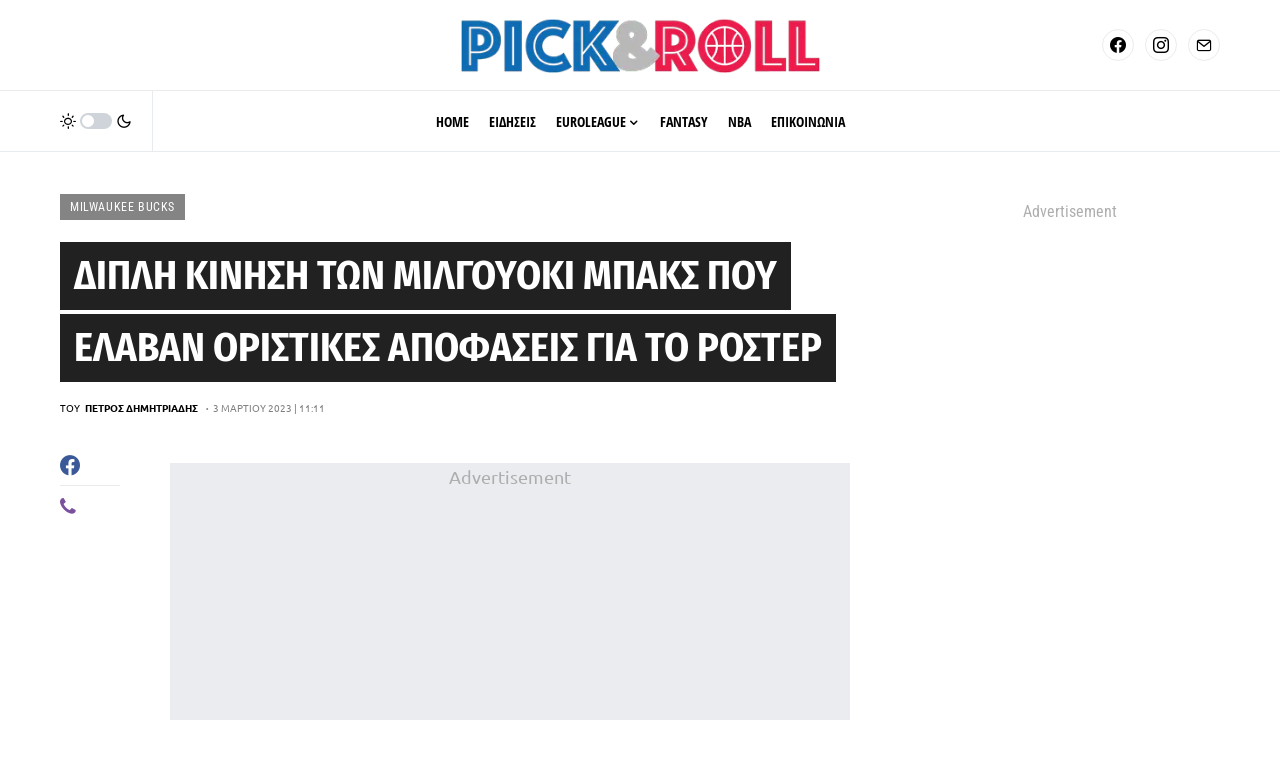

--- FILE ---
content_type: text/html; charset=utf-8
request_url: https://www.google.com/recaptcha/api2/aframe
body_size: 267
content:
<!DOCTYPE HTML><html><head><meta http-equiv="content-type" content="text/html; charset=UTF-8"></head><body><script nonce="3ru9gqV6RqVma8wk59Mhig">/** Anti-fraud and anti-abuse applications only. See google.com/recaptcha */ try{var clients={'sodar':'https://pagead2.googlesyndication.com/pagead/sodar?'};window.addEventListener("message",function(a){try{if(a.source===window.parent){var b=JSON.parse(a.data);var c=clients[b['id']];if(c){var d=document.createElement('img');d.src=c+b['params']+'&rc='+(localStorage.getItem("rc::a")?sessionStorage.getItem("rc::b"):"");window.document.body.appendChild(d);sessionStorage.setItem("rc::e",parseInt(sessionStorage.getItem("rc::e")||0)+1);localStorage.setItem("rc::h",'1768953039597');}}}catch(b){}});window.parent.postMessage("_grecaptcha_ready", "*");}catch(b){}</script></body></html>